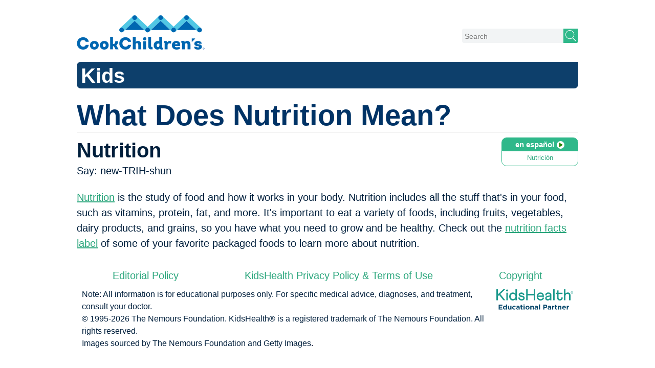

--- FILE ---
content_type: image/svg+xml
request_url: https://kidshealth.org/licensees/licensee403/images/Cook_Childrens_HEADER.svg
body_size: 2348
content:
<svg id="Layer_1" data-name="Layer 1" xmlns="http://www.w3.org/2000/svg" viewBox="0 0 579.52 155.87"><defs><style>.cls-1{fill:#51c7e4;}.cls-2{fill:#0067b1;}.cls-3{fill:#225fac;}</style></defs><path class="cls-1" d="M602,90.36,543.25,34.69a10.6,10.6,0,0,0-15-.4l-51.5,49-51.41-48.6a10.6,10.6,0,0,0-15-.4L358.57,83.44l-51.4-48.75a10.61,10.61,0,0,0-15-.4l-59.1,56.07a10.6,10.6,0,0,0,14.59,15.38L299.48,56.6l51.8,49.14a10.59,10.59,0,0,0,15-.4L417.67,56.6l51.81,49.14a10.59,10.59,0,0,0,15-.4l51.1-48.74,51.81,49.14A10.6,10.6,0,0,0,602,90.36Z" transform="translate(-37.4 -31.38)"/><path class="cls-2" d="M65.26,131.07c11.21,0,23.5,6.07,25.6,20.62H77.17c-2-5.6-6.07-7.78-11.91-7.78-8.25,0-13.62,6.23-13.62,15.25,0,7.86,5.29,15.1,13.62,15.1,5.91,0,10.58-2.72,12.06-8.64H91c-2.1,15.49-14.16,21.64-25.76,21.64-13.93,0-27.86-9.65-27.86-28C37.4,140.48,51.33,131.07,65.26,131.07Zm71.07,36.42c0-13.23-10-19.46-20.07-19.46s-19.85,6.31-19.85,19.46,10,19.84,20.08,19.77S136.33,180.64,136.33,167.49Zm-26.69,0c0-5.53,3.42-7.94,6.85-7.86s6.69,2.49,6.69,7.86-3.34,8.09-6.69,8.17S109.64,173,109.64,167.49Zm71.71,0c0-13.23-10-19.46-20.08-19.46s-19.84,6.31-19.84,19.46,10,19.84,20.07,19.77S181.35,180.64,181.35,167.49Zm-26.69,0c0-5.53,3.42-7.94,6.84-7.86s6.7,2.49,6.7,7.86-3.35,8.09-6.7,8.17S154.66,173,154.66,167.49Zm46.54-5.83v-32.3H188v56.81H201.2V172h1.32a6.66,6.66,0,0,0,2.41-.47l7.55,14.63h13.39v-1.32l-9.81-17.51c6.93-4.44,8.25-11.05,8-18.68H211.55c0,6.54-.94,13-8.8,13Zm56.44-30.59c11.2,0,23.5,6.07,25.6,20.62H269.55c-1.95-5.6-6.08-7.78-11.91-7.78-8.25,0-13.62,6.23-13.62,15.25,0,7.86,5.29,15.1,13.62,15.1,5.91,0,10.58-2.72,12.06-8.64h13.7c-2.1,15.49-14.17,21.64-25.76,21.64-13.93,0-27.86-9.65-27.86-28C229.78,140.48,243.71,131.07,257.64,131.07Zm71.59,55.1V164.69c0-9.65-3.73-16.88-14.63-16.88-4.2,0-8.48,1.94-10.35,5.68V129.36H290.94v56.81h13.31V164.93a6.39,6.39,0,0,1,6.38-6.7c2.81,0,5.3,2.18,5.22,6.46v21.48Zm8.39-48c0,5.05,3.89,7.62,7.78,7.54s7.55-2.56,7.55-7.54-3.73-7.4-7.55-7.48S337.62,133.1,337.62,138.16Zm14.24,11.05H338.63v37h13.23Zm9.43-19.85v41.17c0,14.48,8.33,17.36,20,15.25l-.39-9.88c-4,.62-6.54-.39-6.54-5.45V129.36Zm52.95,51.82c.23,7.32,8.72,6.46,13.78,5.22v-7.32c-3.27,0-3.12-1.32-3.12-4.28V129.36H411.67v20.07a19,19,0,0,0-7.24-1.4c-9.88,0-18.28,8.4-18.28,19.69,0,11.13,6.53,19.77,18,19.53A11,11,0,0,0,414.24,181.18ZM412,169.12c0,3.42-2,6.61-5.68,6.61-4.67,0-6.53-3.42-6.53-8,0-5.14,3-8,7.16-8.09a12.76,12.76,0,0,1,5.05,1.16ZM448.79,154c-.62-7.23-10.74-6.38-16-5.13v7.24c3.19,0,3.34,1.4,3.34,4.28v25.83h13V167.65c0-5.68,3.82-8.48,8.25-8.71a10.31,10.31,0,0,1,6.46,1.86l2.65-10.74a12.3,12.3,0,0,0-7.63-2.25C454.63,147.81,450.27,149.83,448.79,154Zm40-6.07c-9.65,0-19.92,6-19.92,19.61,0,12.76,9.18,19.77,21.71,19.77a37.94,37.94,0,0,0,15-3.43l-1.48-9.57a35.21,35.21,0,0,1-12.22,2.49c-4.82,0-9.1-1.32-9.8-6h23.27C508.68,157.53,503.08,148.11,488.76,147.88Zm-6.62,15.17a6.8,6.8,0,0,1,6.54-5.44c3.43,0,6,1.94,5.6,5.44Zm71,23.12V164.69c.23-9.41-3.74-16.88-14.63-16.88-4.28,0-8.72,2-10.82,6-.23-7.32-10.82-6.46-16-5.22v7.24c3.34,0,3.19,1.4,3.19,4.28v26.07h13.23V164.93c0-4.52,3.19-6.7,6.3-6.7,2.88.08,5.53,2.18,5.45,6.46v21.48Zm17.06-11.75c.24,10.81,9.27,12.84,17.83,12.84s17-4,17.2-12.45c.23-10-8.64-11.13-17-12-1.79-.23-4.59-.31-4.36-2.65,0-1.55,1.87-2.41,4-2.49s4.44.94,4.67,2.81h11.6c.39-8.25-8-12.53-16.58-12.53s-16.73,3.81-16.73,12.53c0,9.18,9.49,10.58,16.89,11.44,2.1.23,4.12.54,4.12,2.88,0,1.94-2.18,2.95-4.36,2.95s-4.36-.93-4.36-3.34Zm3.19-38H560.11a1.2,1.2,0,0,0-1.09,1.09v13.3a1,1,0,0,0,1.67.7l13.43-13.43A1,1,0,0,0,573.42,136.44ZM299.48,56.6,255.74,98.08h87.47Zm118.19,0L373.92,98.08h87.49Zm117.89,0L492.07,98.08H579.3ZM240.38,108.65a10.6,10.6,0,1,0-10.6-10.6A10.61,10.61,0,0,0,240.38,108.65Zm59.1-56.07A10.6,10.6,0,1,0,288.87,42,10.6,10.6,0,0,0,299.48,52.58Zm59.09,56.07A10.6,10.6,0,1,0,348,98.05,10.6,10.6,0,0,0,358.57,108.65Zm128.8-10.6a10.6,10.6,0,1,0-10.6,10.6A10.59,10.59,0,0,0,487.37,98.05Zm-69.7-45.47A10.6,10.6,0,1,0,407.07,42,10.59,10.59,0,0,0,417.67,52.58ZM605.26,98.05a10.6,10.6,0,1,0-10.6,10.6A10.6,10.6,0,0,0,605.26,98.05Zm-69.7-45.47A10.6,10.6,0,1,0,525,42,10.59,10.59,0,0,0,535.56,52.58Z" transform="translate(-37.4 -31.38)"/><path class="cls-3" d="M616.59,181.31a3.48,3.48,0,0,0-.85-1.19,3.63,3.63,0,0,0-1.2-.71,4.2,4.2,0,0,0-2.74,0,3.63,3.63,0,0,0-1.2.71,3.35,3.35,0,0,0-.85,1.19,3.84,3.84,0,0,0-.33,1.64,3.9,3.9,0,0,0,.33,1.66,3.41,3.41,0,0,0,.85,1.18,3.61,3.61,0,0,0,1.2.7,4.11,4.11,0,0,0,2.74,0,3.61,3.61,0,0,0,1.2-.7,3.54,3.54,0,0,0,.85-1.18,4.39,4.39,0,0,0,0-3.29Zm-1.17,3.2a2.57,2.57,0,0,1-2.25,1.25,2.65,2.65,0,0,1-1.27-.31,2.61,2.61,0,0,1-1-.93,3.34,3.34,0,0,1,0-3.13,2.54,2.54,0,0,1,2.24-1.25,2.57,2.57,0,0,1,2.25,1.25,2.91,2.91,0,0,1,.39,1.56A2.86,2.86,0,0,1,615.42,184.51Z" transform="translate(-37.4 -31.38)"/><path class="cls-3" d="M614.1,183.42a.81.81,0,0,0,.5-.4,1.23,1.23,0,0,0,.17-.62,1.12,1.12,0,0,0-.39-.92,1.43,1.43,0,0,0-.94-.32h-1.57v3.55h.9v-1.16h.45l.71,1.16h.92v-.17Zm-.38-.72a.57.57,0,0,1-.37.12h-.58V182h.58a.54.54,0,0,1,.38.12.42.42,0,0,1,.13.31A.43.43,0,0,1,613.72,182.7Z" transform="translate(-37.4 -31.38)"/></svg>